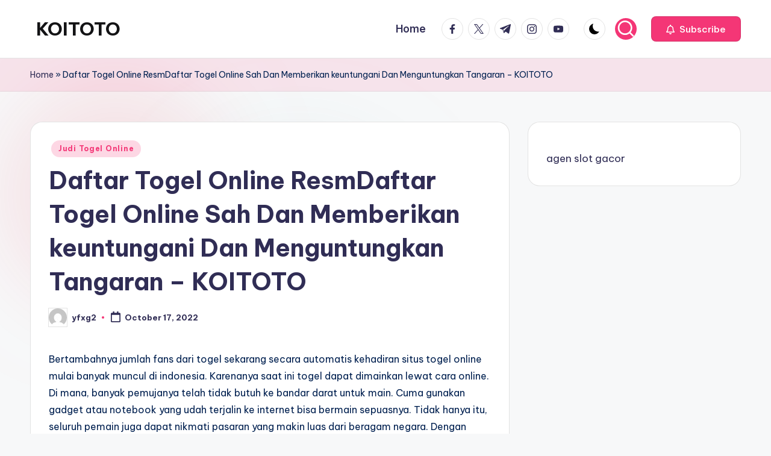

--- FILE ---
content_type: text/html; charset=UTF-8
request_url: https://hepworthwakefield.com/daftar-togel-online-resmdaftar-togel-online-sah-dan-memberikan-keuntungani-dan-menguntungkan-tangaran-koitoto/
body_size: 19034
content:

<!DOCTYPE html>
<html lang="en-US" itemscope itemtype="http://schema.org/WebPage" >
<head>
	<meta charset="UTF-8">
	<link rel="profile" href="https://gmpg.org/xfn/11">
	<meta name='robots' content='index, follow, max-image-preview:large, max-snippet:-1, max-video-preview:-1' />
<meta name="viewport" content="width=device-width, initial-scale=1">
	<!-- This site is optimized with the Yoast SEO plugin v26.8 - https://yoast.com/product/yoast-seo-wordpress/ -->
	<title>KOITOTO - Daftar Togel Online ResmDaftar Togel Online Sah Dan Memberikan keuntungani Dan Menguntungkan Tangaran - KOITOTO</title>
	<meta name="description" content="KOITOTO - Judi Baccarat Online, Judi Tembak Ikan, Judi Togel Online, Live Casino Online, Poker Online, Sabung Ayam Online, Slot Online." />
	<link rel="canonical" href="https://hepworthwakefield.com/daftar-togel-online-resmdaftar-togel-online-sah-dan-memberikan-keuntungani-dan-menguntungkan-tangaran-koitoto/" />
	<meta property="og:locale" content="en_US" />
	<meta property="og:type" content="article" />
	<meta property="og:title" content="KOITOTO - Daftar Togel Online ResmDaftar Togel Online Sah Dan Memberikan keuntungani Dan Menguntungkan Tangaran - KOITOTO" />
	<meta property="og:description" content="KOITOTO - Judi Baccarat Online, Judi Tembak Ikan, Judi Togel Online, Live Casino Online, Poker Online, Sabung Ayam Online, Slot Online." />
	<meta property="og:url" content="https://hepworthwakefield.com/daftar-togel-online-resmdaftar-togel-online-sah-dan-memberikan-keuntungani-dan-menguntungkan-tangaran-koitoto/" />
	<meta property="og:site_name" content="KOITOTO" />
	<meta property="article:published_time" content="2022-10-17T02:51:46+00:00" />
	<meta name="author" content="yfxg2" />
	<meta name="twitter:card" content="summary_large_image" />
	<meta name="twitter:label1" content="Written by" />
	<meta name="twitter:data1" content="yfxg2" />
	<meta name="twitter:label2" content="Est. reading time" />
	<meta name="twitter:data2" content="10 minutes" />
	<script type="application/ld+json" class="yoast-schema-graph">{"@context":"https://schema.org","@graph":[{"@type":"Article","@id":"https://hepworthwakefield.com/daftar-togel-online-resmdaftar-togel-online-sah-dan-memberikan-keuntungani-dan-menguntungkan-tangaran-koitoto/#article","isPartOf":{"@id":"https://hepworthwakefield.com/daftar-togel-online-resmdaftar-togel-online-sah-dan-memberikan-keuntungani-dan-menguntungkan-tangaran-koitoto/"},"author":{"name":"yfxg2","@id":"https://hepworthwakefield.com/#/schema/person/6e25ef84956d359c1cc0c194c6f0df7e"},"headline":"Daftar Togel Online ResmDaftar Togel Online Sah Dan Memberikan keuntungani Dan Menguntungkan Tangaran &#8211; KOITOTO","datePublished":"2022-10-17T02:51:46+00:00","mainEntityOfPage":{"@id":"https://hepworthwakefield.com/daftar-togel-online-resmdaftar-togel-online-sah-dan-memberikan-keuntungani-dan-menguntungkan-tangaran-koitoto/"},"wordCount":2060,"commentCount":0,"articleSection":["Judi Togel Online"],"inLanguage":"en-US"},{"@type":"WebPage","@id":"https://hepworthwakefield.com/daftar-togel-online-resmdaftar-togel-online-sah-dan-memberikan-keuntungani-dan-menguntungkan-tangaran-koitoto/","url":"https://hepworthwakefield.com/daftar-togel-online-resmdaftar-togel-online-sah-dan-memberikan-keuntungani-dan-menguntungkan-tangaran-koitoto/","name":"KOITOTO - Daftar Togel Online ResmDaftar Togel Online Sah Dan Memberikan keuntungani Dan Menguntungkan Tangaran - KOITOTO","isPartOf":{"@id":"https://hepworthwakefield.com/#website"},"datePublished":"2022-10-17T02:51:46+00:00","author":{"@id":"https://hepworthwakefield.com/#/schema/person/6e25ef84956d359c1cc0c194c6f0df7e"},"description":"KOITOTO - Judi Baccarat Online, Judi Tembak Ikan, Judi Togel Online, Live Casino Online, Poker Online, Sabung Ayam Online, Slot Online.","breadcrumb":{"@id":"https://hepworthwakefield.com/daftar-togel-online-resmdaftar-togel-online-sah-dan-memberikan-keuntungani-dan-menguntungkan-tangaran-koitoto/#breadcrumb"},"inLanguage":"en-US","potentialAction":[{"@type":"ReadAction","target":["https://hepworthwakefield.com/daftar-togel-online-resmdaftar-togel-online-sah-dan-memberikan-keuntungani-dan-menguntungkan-tangaran-koitoto/"]}]},{"@type":"BreadcrumbList","@id":"https://hepworthwakefield.com/daftar-togel-online-resmdaftar-togel-online-sah-dan-memberikan-keuntungani-dan-menguntungkan-tangaran-koitoto/#breadcrumb","itemListElement":[{"@type":"ListItem","position":1,"name":"Home","item":"https://hepworthwakefield.com/"},{"@type":"ListItem","position":2,"name":"Daftar Togel Online ResmDaftar Togel Online Sah Dan Memberikan keuntungani Dan Menguntungkan Tangaran &#8211; KOITOTO"}]},{"@type":"WebSite","@id":"https://hepworthwakefield.com/#website","url":"https://hepworthwakefield.com/","name":"KOITOTO","description":"Bandar Judi Togel Terpercaya","alternateName":"hepworthwakefield.com","potentialAction":[{"@type":"SearchAction","target":{"@type":"EntryPoint","urlTemplate":"https://hepworthwakefield.com/?s={search_term_string}"},"query-input":{"@type":"PropertyValueSpecification","valueRequired":true,"valueName":"search_term_string"}}],"inLanguage":"en-US"},{"@type":"Person","@id":"https://hepworthwakefield.com/#/schema/person/6e25ef84956d359c1cc0c194c6f0df7e","name":"yfxg2","image":{"@type":"ImageObject","inLanguage":"en-US","@id":"https://hepworthwakefield.com/#/schema/person/image/","url":"https://secure.gravatar.com/avatar/fa8d9da37d6204bd65f55ddb744d22ebd4c6a7b042f432ead017c7d163efc3a9?s=96&d=mm&r=g","contentUrl":"https://secure.gravatar.com/avatar/fa8d9da37d6204bd65f55ddb744d22ebd4c6a7b042f432ead017c7d163efc3a9?s=96&d=mm&r=g","caption":"yfxg2"},"sameAs":["https://hepworthwakefield.com"],"url":"https://hepworthwakefield.com/author/yfxg2/"}]}</script>
	<!-- / Yoast SEO plugin. -->


<link rel='dns-prefetch' href='//fonts.googleapis.com' />
<link rel="alternate" type="application/rss+xml" title="KOITOTO &raquo; Feed" href="https://hepworthwakefield.com/feed/" />
<link rel="alternate" title="oEmbed (JSON)" type="application/json+oembed" href="https://hepworthwakefield.com/wp-json/oembed/1.0/embed?url=https%3A%2F%2Fhepworthwakefield.com%2Fdaftar-togel-online-resmdaftar-togel-online-sah-dan-memberikan-keuntungani-dan-menguntungkan-tangaran-koitoto%2F" />
<link rel="alternate" title="oEmbed (XML)" type="text/xml+oembed" href="https://hepworthwakefield.com/wp-json/oembed/1.0/embed?url=https%3A%2F%2Fhepworthwakefield.com%2Fdaftar-togel-online-resmdaftar-togel-online-sah-dan-memberikan-keuntungani-dan-menguntungkan-tangaran-koitoto%2F&#038;format=xml" />
<style id='wp-img-auto-sizes-contain-inline-css'>
img:is([sizes=auto i],[sizes^="auto," i]){contain-intrinsic-size:3000px 1500px}
/*# sourceURL=wp-img-auto-sizes-contain-inline-css */
</style>
<style id='wp-emoji-styles-inline-css'>

	img.wp-smiley, img.emoji {
		display: inline !important;
		border: none !important;
		box-shadow: none !important;
		height: 1em !important;
		width: 1em !important;
		margin: 0 0.07em !important;
		vertical-align: -0.1em !important;
		background: none !important;
		padding: 0 !important;
	}
/*# sourceURL=wp-emoji-styles-inline-css */
</style>
<style id='wp-block-library-inline-css'>
:root{--wp-block-synced-color:#7a00df;--wp-block-synced-color--rgb:122,0,223;--wp-bound-block-color:var(--wp-block-synced-color);--wp-editor-canvas-background:#ddd;--wp-admin-theme-color:#007cba;--wp-admin-theme-color--rgb:0,124,186;--wp-admin-theme-color-darker-10:#006ba1;--wp-admin-theme-color-darker-10--rgb:0,107,160.5;--wp-admin-theme-color-darker-20:#005a87;--wp-admin-theme-color-darker-20--rgb:0,90,135;--wp-admin-border-width-focus:2px}@media (min-resolution:192dpi){:root{--wp-admin-border-width-focus:1.5px}}.wp-element-button{cursor:pointer}:root .has-very-light-gray-background-color{background-color:#eee}:root .has-very-dark-gray-background-color{background-color:#313131}:root .has-very-light-gray-color{color:#eee}:root .has-very-dark-gray-color{color:#313131}:root .has-vivid-green-cyan-to-vivid-cyan-blue-gradient-background{background:linear-gradient(135deg,#00d084,#0693e3)}:root .has-purple-crush-gradient-background{background:linear-gradient(135deg,#34e2e4,#4721fb 50%,#ab1dfe)}:root .has-hazy-dawn-gradient-background{background:linear-gradient(135deg,#faaca8,#dad0ec)}:root .has-subdued-olive-gradient-background{background:linear-gradient(135deg,#fafae1,#67a671)}:root .has-atomic-cream-gradient-background{background:linear-gradient(135deg,#fdd79a,#004a59)}:root .has-nightshade-gradient-background{background:linear-gradient(135deg,#330968,#31cdcf)}:root .has-midnight-gradient-background{background:linear-gradient(135deg,#020381,#2874fc)}:root{--wp--preset--font-size--normal:16px;--wp--preset--font-size--huge:42px}.has-regular-font-size{font-size:1em}.has-larger-font-size{font-size:2.625em}.has-normal-font-size{font-size:var(--wp--preset--font-size--normal)}.has-huge-font-size{font-size:var(--wp--preset--font-size--huge)}.has-text-align-center{text-align:center}.has-text-align-left{text-align:left}.has-text-align-right{text-align:right}.has-fit-text{white-space:nowrap!important}#end-resizable-editor-section{display:none}.aligncenter{clear:both}.items-justified-left{justify-content:flex-start}.items-justified-center{justify-content:center}.items-justified-right{justify-content:flex-end}.items-justified-space-between{justify-content:space-between}.screen-reader-text{border:0;clip-path:inset(50%);height:1px;margin:-1px;overflow:hidden;padding:0;position:absolute;width:1px;word-wrap:normal!important}.screen-reader-text:focus{background-color:#ddd;clip-path:none;color:#444;display:block;font-size:1em;height:auto;left:5px;line-height:normal;padding:15px 23px 14px;text-decoration:none;top:5px;width:auto;z-index:100000}html :where(.has-border-color){border-style:solid}html :where([style*=border-top-color]){border-top-style:solid}html :where([style*=border-right-color]){border-right-style:solid}html :where([style*=border-bottom-color]){border-bottom-style:solid}html :where([style*=border-left-color]){border-left-style:solid}html :where([style*=border-width]){border-style:solid}html :where([style*=border-top-width]){border-top-style:solid}html :where([style*=border-right-width]){border-right-style:solid}html :where([style*=border-bottom-width]){border-bottom-style:solid}html :where([style*=border-left-width]){border-left-style:solid}html :where(img[class*=wp-image-]){height:auto;max-width:100%}:where(figure){margin:0 0 1em}html :where(.is-position-sticky){--wp-admin--admin-bar--position-offset:var(--wp-admin--admin-bar--height,0px)}@media screen and (max-width:600px){html :where(.is-position-sticky){--wp-admin--admin-bar--position-offset:0px}}

/*# sourceURL=wp-block-library-inline-css */
</style><style id='wp-block-paragraph-inline-css'>
.is-small-text{font-size:.875em}.is-regular-text{font-size:1em}.is-large-text{font-size:2.25em}.is-larger-text{font-size:3em}.has-drop-cap:not(:focus):first-letter{float:left;font-size:8.4em;font-style:normal;font-weight:100;line-height:.68;margin:.05em .1em 0 0;text-transform:uppercase}body.rtl .has-drop-cap:not(:focus):first-letter{float:none;margin-left:.1em}p.has-drop-cap.has-background{overflow:hidden}:root :where(p.has-background){padding:1.25em 2.375em}:where(p.has-text-color:not(.has-link-color)) a{color:inherit}p.has-text-align-left[style*="writing-mode:vertical-lr"],p.has-text-align-right[style*="writing-mode:vertical-rl"]{rotate:180deg}
/*# sourceURL=https://hepworthwakefield.com/wp-includes/blocks/paragraph/style.min.css */
</style>
<style id='global-styles-inline-css'>
:root{--wp--preset--aspect-ratio--square: 1;--wp--preset--aspect-ratio--4-3: 4/3;--wp--preset--aspect-ratio--3-4: 3/4;--wp--preset--aspect-ratio--3-2: 3/2;--wp--preset--aspect-ratio--2-3: 2/3;--wp--preset--aspect-ratio--16-9: 16/9;--wp--preset--aspect-ratio--9-16: 9/16;--wp--preset--color--black: #000000;--wp--preset--color--cyan-bluish-gray: #abb8c3;--wp--preset--color--white: #ffffff;--wp--preset--color--pale-pink: #f78da7;--wp--preset--color--vivid-red: #cf2e2e;--wp--preset--color--luminous-vivid-orange: #ff6900;--wp--preset--color--luminous-vivid-amber: #fcb900;--wp--preset--color--light-green-cyan: #7bdcb5;--wp--preset--color--vivid-green-cyan: #00d084;--wp--preset--color--pale-cyan-blue: #8ed1fc;--wp--preset--color--vivid-cyan-blue: #0693e3;--wp--preset--color--vivid-purple: #9b51e0;--wp--preset--gradient--vivid-cyan-blue-to-vivid-purple: linear-gradient(135deg,rgb(6,147,227) 0%,rgb(155,81,224) 100%);--wp--preset--gradient--light-green-cyan-to-vivid-green-cyan: linear-gradient(135deg,rgb(122,220,180) 0%,rgb(0,208,130) 100%);--wp--preset--gradient--luminous-vivid-amber-to-luminous-vivid-orange: linear-gradient(135deg,rgb(252,185,0) 0%,rgb(255,105,0) 100%);--wp--preset--gradient--luminous-vivid-orange-to-vivid-red: linear-gradient(135deg,rgb(255,105,0) 0%,rgb(207,46,46) 100%);--wp--preset--gradient--very-light-gray-to-cyan-bluish-gray: linear-gradient(135deg,rgb(238,238,238) 0%,rgb(169,184,195) 100%);--wp--preset--gradient--cool-to-warm-spectrum: linear-gradient(135deg,rgb(74,234,220) 0%,rgb(151,120,209) 20%,rgb(207,42,186) 40%,rgb(238,44,130) 60%,rgb(251,105,98) 80%,rgb(254,248,76) 100%);--wp--preset--gradient--blush-light-purple: linear-gradient(135deg,rgb(255,206,236) 0%,rgb(152,150,240) 100%);--wp--preset--gradient--blush-bordeaux: linear-gradient(135deg,rgb(254,205,165) 0%,rgb(254,45,45) 50%,rgb(107,0,62) 100%);--wp--preset--gradient--luminous-dusk: linear-gradient(135deg,rgb(255,203,112) 0%,rgb(199,81,192) 50%,rgb(65,88,208) 100%);--wp--preset--gradient--pale-ocean: linear-gradient(135deg,rgb(255,245,203) 0%,rgb(182,227,212) 50%,rgb(51,167,181) 100%);--wp--preset--gradient--electric-grass: linear-gradient(135deg,rgb(202,248,128) 0%,rgb(113,206,126) 100%);--wp--preset--gradient--midnight: linear-gradient(135deg,rgb(2,3,129) 0%,rgb(40,116,252) 100%);--wp--preset--font-size--small: 13px;--wp--preset--font-size--medium: 20px;--wp--preset--font-size--large: 36px;--wp--preset--font-size--x-large: 42px;--wp--preset--spacing--20: 0.44rem;--wp--preset--spacing--30: 0.67rem;--wp--preset--spacing--40: 1rem;--wp--preset--spacing--50: 1.5rem;--wp--preset--spacing--60: 2.25rem;--wp--preset--spacing--70: 3.38rem;--wp--preset--spacing--80: 5.06rem;--wp--preset--shadow--natural: 6px 6px 9px rgba(0, 0, 0, 0.2);--wp--preset--shadow--deep: 12px 12px 50px rgba(0, 0, 0, 0.4);--wp--preset--shadow--sharp: 6px 6px 0px rgba(0, 0, 0, 0.2);--wp--preset--shadow--outlined: 6px 6px 0px -3px rgb(255, 255, 255), 6px 6px rgb(0, 0, 0);--wp--preset--shadow--crisp: 6px 6px 0px rgb(0, 0, 0);}:where(.is-layout-flex){gap: 0.5em;}:where(.is-layout-grid){gap: 0.5em;}body .is-layout-flex{display: flex;}.is-layout-flex{flex-wrap: wrap;align-items: center;}.is-layout-flex > :is(*, div){margin: 0;}body .is-layout-grid{display: grid;}.is-layout-grid > :is(*, div){margin: 0;}:where(.wp-block-columns.is-layout-flex){gap: 2em;}:where(.wp-block-columns.is-layout-grid){gap: 2em;}:where(.wp-block-post-template.is-layout-flex){gap: 1.25em;}:where(.wp-block-post-template.is-layout-grid){gap: 1.25em;}.has-black-color{color: var(--wp--preset--color--black) !important;}.has-cyan-bluish-gray-color{color: var(--wp--preset--color--cyan-bluish-gray) !important;}.has-white-color{color: var(--wp--preset--color--white) !important;}.has-pale-pink-color{color: var(--wp--preset--color--pale-pink) !important;}.has-vivid-red-color{color: var(--wp--preset--color--vivid-red) !important;}.has-luminous-vivid-orange-color{color: var(--wp--preset--color--luminous-vivid-orange) !important;}.has-luminous-vivid-amber-color{color: var(--wp--preset--color--luminous-vivid-amber) !important;}.has-light-green-cyan-color{color: var(--wp--preset--color--light-green-cyan) !important;}.has-vivid-green-cyan-color{color: var(--wp--preset--color--vivid-green-cyan) !important;}.has-pale-cyan-blue-color{color: var(--wp--preset--color--pale-cyan-blue) !important;}.has-vivid-cyan-blue-color{color: var(--wp--preset--color--vivid-cyan-blue) !important;}.has-vivid-purple-color{color: var(--wp--preset--color--vivid-purple) !important;}.has-black-background-color{background-color: var(--wp--preset--color--black) !important;}.has-cyan-bluish-gray-background-color{background-color: var(--wp--preset--color--cyan-bluish-gray) !important;}.has-white-background-color{background-color: var(--wp--preset--color--white) !important;}.has-pale-pink-background-color{background-color: var(--wp--preset--color--pale-pink) !important;}.has-vivid-red-background-color{background-color: var(--wp--preset--color--vivid-red) !important;}.has-luminous-vivid-orange-background-color{background-color: var(--wp--preset--color--luminous-vivid-orange) !important;}.has-luminous-vivid-amber-background-color{background-color: var(--wp--preset--color--luminous-vivid-amber) !important;}.has-light-green-cyan-background-color{background-color: var(--wp--preset--color--light-green-cyan) !important;}.has-vivid-green-cyan-background-color{background-color: var(--wp--preset--color--vivid-green-cyan) !important;}.has-pale-cyan-blue-background-color{background-color: var(--wp--preset--color--pale-cyan-blue) !important;}.has-vivid-cyan-blue-background-color{background-color: var(--wp--preset--color--vivid-cyan-blue) !important;}.has-vivid-purple-background-color{background-color: var(--wp--preset--color--vivid-purple) !important;}.has-black-border-color{border-color: var(--wp--preset--color--black) !important;}.has-cyan-bluish-gray-border-color{border-color: var(--wp--preset--color--cyan-bluish-gray) !important;}.has-white-border-color{border-color: var(--wp--preset--color--white) !important;}.has-pale-pink-border-color{border-color: var(--wp--preset--color--pale-pink) !important;}.has-vivid-red-border-color{border-color: var(--wp--preset--color--vivid-red) !important;}.has-luminous-vivid-orange-border-color{border-color: var(--wp--preset--color--luminous-vivid-orange) !important;}.has-luminous-vivid-amber-border-color{border-color: var(--wp--preset--color--luminous-vivid-amber) !important;}.has-light-green-cyan-border-color{border-color: var(--wp--preset--color--light-green-cyan) !important;}.has-vivid-green-cyan-border-color{border-color: var(--wp--preset--color--vivid-green-cyan) !important;}.has-pale-cyan-blue-border-color{border-color: var(--wp--preset--color--pale-cyan-blue) !important;}.has-vivid-cyan-blue-border-color{border-color: var(--wp--preset--color--vivid-cyan-blue) !important;}.has-vivid-purple-border-color{border-color: var(--wp--preset--color--vivid-purple) !important;}.has-vivid-cyan-blue-to-vivid-purple-gradient-background{background: var(--wp--preset--gradient--vivid-cyan-blue-to-vivid-purple) !important;}.has-light-green-cyan-to-vivid-green-cyan-gradient-background{background: var(--wp--preset--gradient--light-green-cyan-to-vivid-green-cyan) !important;}.has-luminous-vivid-amber-to-luminous-vivid-orange-gradient-background{background: var(--wp--preset--gradient--luminous-vivid-amber-to-luminous-vivid-orange) !important;}.has-luminous-vivid-orange-to-vivid-red-gradient-background{background: var(--wp--preset--gradient--luminous-vivid-orange-to-vivid-red) !important;}.has-very-light-gray-to-cyan-bluish-gray-gradient-background{background: var(--wp--preset--gradient--very-light-gray-to-cyan-bluish-gray) !important;}.has-cool-to-warm-spectrum-gradient-background{background: var(--wp--preset--gradient--cool-to-warm-spectrum) !important;}.has-blush-light-purple-gradient-background{background: var(--wp--preset--gradient--blush-light-purple) !important;}.has-blush-bordeaux-gradient-background{background: var(--wp--preset--gradient--blush-bordeaux) !important;}.has-luminous-dusk-gradient-background{background: var(--wp--preset--gradient--luminous-dusk) !important;}.has-pale-ocean-gradient-background{background: var(--wp--preset--gradient--pale-ocean) !important;}.has-electric-grass-gradient-background{background: var(--wp--preset--gradient--electric-grass) !important;}.has-midnight-gradient-background{background: var(--wp--preset--gradient--midnight) !important;}.has-small-font-size{font-size: var(--wp--preset--font-size--small) !important;}.has-medium-font-size{font-size: var(--wp--preset--font-size--medium) !important;}.has-large-font-size{font-size: var(--wp--preset--font-size--large) !important;}.has-x-large-font-size{font-size: var(--wp--preset--font-size--x-large) !important;}
/*# sourceURL=global-styles-inline-css */
</style>

<style id='classic-theme-styles-inline-css'>
/*! This file is auto-generated */
.wp-block-button__link{color:#fff;background-color:#32373c;border-radius:9999px;box-shadow:none;text-decoration:none;padding:calc(.667em + 2px) calc(1.333em + 2px);font-size:1.125em}.wp-block-file__button{background:#32373c;color:#fff;text-decoration:none}
/*# sourceURL=/wp-includes/css/classic-themes.min.css */
</style>
<link rel='stylesheet' id='dashicons-css' href='https://hepworthwakefield.com/wp-includes/css/dashicons.min.css?ver=6.9' media='all' />
<link rel='stylesheet' id='admin-bar-css' href='https://hepworthwakefield.com/wp-includes/css/admin-bar.min.css?ver=6.9' media='all' />
<style id='admin-bar-inline-css'>

    /* Hide CanvasJS credits for P404 charts specifically */
    #p404RedirectChart .canvasjs-chart-credit {
        display: none !important;
    }
    
    #p404RedirectChart canvas {
        border-radius: 6px;
    }

    .p404-redirect-adminbar-weekly-title {
        font-weight: bold;
        font-size: 14px;
        color: #fff;
        margin-bottom: 6px;
    }

    #wpadminbar #wp-admin-bar-p404_free_top_button .ab-icon:before {
        content: "\f103";
        color: #dc3545;
        top: 3px;
    }
    
    #wp-admin-bar-p404_free_top_button .ab-item {
        min-width: 80px !important;
        padding: 0px !important;
    }
    
    /* Ensure proper positioning and z-index for P404 dropdown */
    .p404-redirect-adminbar-dropdown-wrap { 
        min-width: 0; 
        padding: 0;
        position: static !important;
    }
    
    #wpadminbar #wp-admin-bar-p404_free_top_button_dropdown {
        position: static !important;
    }
    
    #wpadminbar #wp-admin-bar-p404_free_top_button_dropdown .ab-item {
        padding: 0 !important;
        margin: 0 !important;
    }
    
    .p404-redirect-dropdown-container {
        min-width: 340px;
        padding: 18px 18px 12px 18px;
        background: #23282d !important;
        color: #fff;
        border-radius: 12px;
        box-shadow: 0 8px 32px rgba(0,0,0,0.25);
        margin-top: 10px;
        position: relative !important;
        z-index: 999999 !important;
        display: block !important;
        border: 1px solid #444;
    }
    
    /* Ensure P404 dropdown appears on hover */
    #wpadminbar #wp-admin-bar-p404_free_top_button .p404-redirect-dropdown-container { 
        display: none !important;
    }
    
    #wpadminbar #wp-admin-bar-p404_free_top_button:hover .p404-redirect-dropdown-container { 
        display: block !important;
    }
    
    #wpadminbar #wp-admin-bar-p404_free_top_button:hover #wp-admin-bar-p404_free_top_button_dropdown .p404-redirect-dropdown-container {
        display: block !important;
    }
    
    .p404-redirect-card {
        background: #2c3338;
        border-radius: 8px;
        padding: 18px 18px 12px 18px;
        box-shadow: 0 2px 8px rgba(0,0,0,0.07);
        display: flex;
        flex-direction: column;
        align-items: flex-start;
        border: 1px solid #444;
    }
    
    .p404-redirect-btn {
        display: inline-block;
        background: #dc3545;
        color: #fff !important;
        font-weight: bold;
        padding: 5px 22px;
        border-radius: 8px;
        text-decoration: none;
        font-size: 17px;
        transition: background 0.2s, box-shadow 0.2s;
        margin-top: 8px;
        box-shadow: 0 2px 8px rgba(220,53,69,0.15);
        text-align: center;
        line-height: 1.6;
    }
    
    .p404-redirect-btn:hover {
        background: #c82333;
        color: #fff !important;
        box-shadow: 0 4px 16px rgba(220,53,69,0.25);
    }
    
    /* Prevent conflicts with other admin bar dropdowns */
    #wpadminbar .ab-top-menu > li:hover > .ab-item,
    #wpadminbar .ab-top-menu > li.hover > .ab-item {
        z-index: auto;
    }
    
    #wpadminbar #wp-admin-bar-p404_free_top_button:hover > .ab-item {
        z-index: 999998 !important;
    }
    
/*# sourceURL=admin-bar-inline-css */
</style>
<link rel='stylesheet' id='swiper-css' href='https://hepworthwakefield.com/wp-content/themes/bloghash/assets/css/swiper-bundle.min.css?ver=6.9' media='all' />
<link rel='stylesheet' id='FontAwesome-css' href='https://hepworthwakefield.com/wp-content/themes/bloghash/assets/css/all.min.css?ver=5.15.4' media='all' />
<link rel='stylesheet' id='bloghash-styles-css' href='https://hepworthwakefield.com/wp-content/themes/bloghash/assets/css/style.min.css?ver=1.0.27' media='all' />
<link rel='stylesheet' id='bloghash-google-fonts-css' href='//fonts.googleapis.com/css?family=Inter+Tight%3A600%7CBe+Vietnam+Pro%3A400%2C700%2C500%7CPlayfair+Display%3A400%2C400i&#038;display=swap&#038;subsets=latin&#038;ver=1.0.27' media='' />
<link rel='stylesheet' id='bloghash-dynamic-styles-css' href='https://hepworthwakefield.com/wp-content/uploads/bloghash/dynamic-styles.css?ver=1769019740' media='all' />
<script src="https://hepworthwakefield.com/wp-includes/js/jquery/jquery.min.js?ver=3.7.1" id="jquery-core-js"></script>
<script src="https://hepworthwakefield.com/wp-includes/js/jquery/jquery-migrate.min.js?ver=3.4.1" id="jquery-migrate-js"></script>
<link rel="https://api.w.org/" href="https://hepworthwakefield.com/wp-json/" /><link rel="alternate" title="JSON" type="application/json" href="https://hepworthwakefield.com/wp-json/wp/v2/posts/8068" /><link rel="EditURI" type="application/rsd+xml" title="RSD" href="https://hepworthwakefield.com/xmlrpc.php?rsd" />
<meta name="generator" content="WordPress 6.9" />
<link rel='shortlink' href='https://hepworthwakefield.com/?p=8068' />
<meta name="theme-color" content="#F43676"></head>

<body class="wp-singular post-template-default single single-post postid-8068 single-format-standard wp-embed-responsive wp-theme-bloghash bloghash-topbar__separators-regular bloghash-layout__fw-contained bloghash-layout__boxed-separated bloghash-layout-shadow bloghash-header-layout-1 bloghash-menu-animation-underline bloghash-header__separators-none bloghash-single-title-in-content bloghash-page-title-align-left bloghash-has-sidebar bloghash-sticky-sidebar bloghash-sidebar-style-2 bloghash-sidebar-position__right-sidebar entry-media-hover-style-1 bloghash-copyright-layout-1 is-section-heading-init-s1 is-footer-heading-init-s0 bloghash-input-supported bloghash-blog-image-wrap validate-comment-form bloghash-menu-accessibility">


<div id="page" class="hfeed site">
	<a class="skip-link screen-reader-text" href="#main">Skip to content</a>

	
	
	<header id="masthead" class="site-header" role="banner" itemtype="https://schema.org/WPHeader" itemscope="itemscope">
		<div id="bloghash-header" >
		<div id="bloghash-header-inner">
		
<div class="bloghash-container bloghash-header-container">

	
<div class="bloghash-logo bloghash-header-element" itemtype="https://schema.org/Organization" itemscope="itemscope">
	<div class="logo-inner"><span class="site-title" itemprop="name">
					<a href="https://hepworthwakefield.com/" rel="home" itemprop="url">
						KOITOTO
					</a>
				</span><p class="site-description screen-reader-text" itemprop="description">
						Bandar Judi Togel Terpercaya
					</p></div></div><!-- END .bloghash-logo -->

	<span class="bloghash-header-element bloghash-mobile-nav">
				<button class="bloghash-hamburger hamburger--spin bloghash-hamburger-bloghash-primary-nav" aria-label="Menu" aria-controls="bloghash-primary-nav" type="button">

			
			<span class="hamburger-box">
				<span class="hamburger-inner"></span>
			</span>

		</button>
			</span>

	
<nav class="site-navigation main-navigation bloghash-primary-nav bloghash-nav bloghash-header-element" role="navigation" itemtype="https://schema.org/SiteNavigationElement" itemscope="itemscope" aria-label="Site Navigation">

<ul class="bloghash-primary-nav"><li ><a href="https://hepworthwakefield.com/"><span>Home</span></a></li></ul></nav><!-- END .bloghash-nav -->
<div class="bloghash-header-widgets bloghash-header-element bloghash-widget-location-right"><div class="bloghash-header-widget__socials bloghash-header-widget bloghash-hide-mobile-tablet"><div class="bloghash-widget-wrapper"><nav class="bloghash-social-nav rounded-border bloghash-standard">
			<ul id="menu-social-menu-default" class="bloghash-socials-menu">
				<li class="menu-item">
					<a href="https://www.facebook.com/">
						<span class="screen-reader-text">facebook.com</span>
						<span class="facebook">
						<svg class="bloghash-icon" aria-hidden="true" xmlns="http://www.w3.org/2000/svg" width="32" height="32" viewBox="0 0 32 32"><path d="M18.518 32.438V17.799h4.88l.751-5.693h-5.631V8.477c0-1.627.438-2.753 2.815-2.753h3.003V.657c-.5-.125-2.315-.25-4.379-.25-4.379 0-7.32 2.628-7.32 7.507v4.192H7.695v5.693h4.942v14.639z" /></svg>
						<svg class="bloghash-icon bottom-icon" aria-hidden="true" xmlns="http://www.w3.org/2000/svg" width="32" height="32" viewBox="0 0 32 32"><path d="M18.518 32.438V17.799h4.88l.751-5.693h-5.631V8.477c0-1.627.438-2.753 2.815-2.753h3.003V.657c-.5-.125-2.315-.25-4.379-.25-4.379 0-7.32 2.628-7.32 7.507v4.192H7.695v5.693h4.942v14.639z" /></svg>
						</span>
					</a>
				</li>
				<li class="menu-item">
					<a href="https://twitter.com/">
					<span class="screen-reader-text">twitter.com</span>
						<span class="twitter">
						<svg class="bloghash-icon" aria-hidden="true" xmlns="http://www.w3.org/2000/svg" width="32" height="32" viewBox="0 0 24 24"><path d="M14.258 10.152 23.176 0h-2.113l-7.747 8.813L7.133 0H0l9.352 13.328L0 23.973h2.113l8.176-9.309 6.531 9.309h7.133zm-2.895 3.293-.949-1.328L2.875 1.56h3.246l6.086 8.523.945 1.328 7.91 11.078h-3.246zm0 0" /></svg>
						<svg class="bloghash-icon bottom-icon" aria-hidden="true" xmlns="http://www.w3.org/2000/svg" width="32" height="32" viewBox="0 0 24 24"><path d="M14.258 10.152 23.176 0h-2.113l-7.747 8.813L7.133 0H0l9.352 13.328L0 23.973h2.113l8.176-9.309 6.531 9.309h7.133zm-2.895 3.293-.949-1.328L2.875 1.56h3.246l6.086 8.523.945 1.328 7.91 11.078h-3.246zm0 0" /></svg>
						</span>
					</a>
				</li>
				<li class="menu-item">
					<a href="https://t.me/">
						<span class="screen-reader-text">t.me</span>
						<span class="telegram">
						<svg class="bloghash-icon" aria-hidden="true" xmlns="http://www.w3.org/2000/svg" width="32" height="27" viewBox="0 0 32 27"><path fill-rule="evenodd" d="M24.512 26.372c.43.304.983.38 1.476.193.494-.188.857-.609.966-1.12C28.113 20 30.924 6.217 31.978 1.264a1.041 1.041 0 0 0-.347-1.01c-.293-.25-.7-.322-1.063-.187C24.979 2.136 7.762 8.596.724 11.2a1.102 1.102 0 0 0-.722 1.065c.016.472.333.882.79 1.019 3.156.944 7.299 2.257 7.299 2.257s1.936 5.847 2.945 8.82c.127.374.419.667.804.768.384.1.795-.005 1.082-.276l4.128-3.897s4.762 3.492 7.463 5.416Zm-14.68-11.57 2.24 7.385.497-4.676 13.58-12.248a.37.37 0 0 0 .043-.503.379.379 0 0 0-.5-.085L9.831 14.803Z" /></svg>
						<svg class="bloghash-icon bottom-icon" aria-hidden="true" xmlns="http://www.w3.org/2000/svg" width="32" height="27" viewBox="0 0 32 27"><path fill-rule="evenodd" d="M24.512 26.372c.43.304.983.38 1.476.193.494-.188.857-.609.966-1.12C28.113 20 30.924 6.217 31.978 1.264a1.041 1.041 0 0 0-.347-1.01c-.293-.25-.7-.322-1.063-.187C24.979 2.136 7.762 8.596.724 11.2a1.102 1.102 0 0 0-.722 1.065c.016.472.333.882.79 1.019 3.156.944 7.299 2.257 7.299 2.257s1.936 5.847 2.945 8.82c.127.374.419.667.804.768.384.1.795-.005 1.082-.276l4.128-3.897s4.762 3.492 7.463 5.416Zm-14.68-11.57 2.24 7.385.497-4.676 13.58-12.248a.37.37 0 0 0 .043-.503.379.379 0 0 0-.5-.085L9.831 14.803Z" /></svg>
						</span>
					</a>
				</li>
				<li class="menu-item">
					<a href="https://www.instagram.com/">
						<span class="screen-reader-text">instagram.com</span>
						<span class="instagram">
						<svg class="bloghash-icon" aria-hidden="true" xmlns="http://www.w3.org/2000/svg" width="32" height="32" viewBox="0 0 32 32"><path d="M16.016 3.284c4.317 0 4.755.063 6.444.125 1.627.063 2.44.313 3.003.5.751.313 1.314.688 1.814 1.189.563.563.938 1.126 1.189 1.814.25.626.5 1.439.563 3.003.063 1.752.125 2.19.125 6.506s-.063 4.755-.125 6.444c-.063 1.627-.313 2.44-.5 3.003-.313.751-.688 1.314-1.189 1.814-.563.563-1.126.938-1.814 1.189-.626.25-1.439.5-3.003.563-1.752.063-2.19.125-6.506.125s-4.755-.063-6.444-.125c-1.627-.063-2.44-.313-3.003-.5-.751-.313-1.314-.688-1.814-1.189-.563-.563-.938-1.126-1.189-1.814-.25-.626-.5-1.439-.563-3.003-.063-1.752-.125-2.19-.125-6.506s.063-4.755.125-6.444c.063-1.627.313-2.44.5-3.003.313-.751.688-1.314 1.189-1.814.563-.563 1.126-.938 1.814-1.189.626-.25 1.439-.5 3.003-.563 1.752-.063 2.19-.125 6.506-.125m0-2.877c-4.379 0-4.88.063-6.569.125-1.752.063-2.94.313-3.879.688-1.064.438-2.002 1.001-2.878 1.877S1.251 4.911.813 5.975C.438 6.976.187 8.102.125 9.854.062 11.543 0 12.044 0 16.423s.063 4.88.125 6.569c.063 1.752.313 2.94.688 3.879.438 1.064 1.001 2.002 1.877 2.878s1.814 1.439 2.878 1.877c1.001.375 2.127.626 3.879.688 1.689.063 2.19.125 6.569.125s4.88-.063 6.569-.125c1.752-.063 2.94-.313 3.879-.688 1.064-.438 2.002-1.001 2.878-1.877s1.439-1.814 1.877-2.878c.375-1.001.626-2.127.688-3.879.063-1.689.125-2.19.125-6.569s-.063-4.88-.125-6.569c-.063-1.752-.313-2.94-.688-3.879-.438-1.064-1.001-2.002-1.877-2.878s-1.814-1.439-2.878-1.877C25.463.845 24.337.594 22.585.532c-1.689-.063-2.19-.125-6.569-.125zm0 7.757c-4.567 0-8.258 3.691-8.258 8.258s3.691 8.258 8.258 8.258c4.567 0 8.258-3.691 8.258-8.258s-3.691-8.258-8.258-8.258zm0 13.639c-2.94 0-5.38-2.44-5.38-5.38s2.44-5.38 5.38-5.38 5.38 2.44 5.38 5.38-2.44 5.38-5.38 5.38zM26.463 7.851c0 1.064-.813 1.939-1.877 1.939s-1.939-.876-1.939-1.939c0-1.064.876-1.877 1.939-1.877s1.877.813 1.877 1.877z" /></svg>
						<svg class="bloghash-icon bottom-icon" aria-hidden="true" xmlns="http://www.w3.org/2000/svg" width="32" height="32" viewBox="0 0 32 32"><path d="M16.016 3.284c4.317 0 4.755.063 6.444.125 1.627.063 2.44.313 3.003.5.751.313 1.314.688 1.814 1.189.563.563.938 1.126 1.189 1.814.25.626.5 1.439.563 3.003.063 1.752.125 2.19.125 6.506s-.063 4.755-.125 6.444c-.063 1.627-.313 2.44-.5 3.003-.313.751-.688 1.314-1.189 1.814-.563.563-1.126.938-1.814 1.189-.626.25-1.439.5-3.003.563-1.752.063-2.19.125-6.506.125s-4.755-.063-6.444-.125c-1.627-.063-2.44-.313-3.003-.5-.751-.313-1.314-.688-1.814-1.189-.563-.563-.938-1.126-1.189-1.814-.25-.626-.5-1.439-.563-3.003-.063-1.752-.125-2.19-.125-6.506s.063-4.755.125-6.444c.063-1.627.313-2.44.5-3.003.313-.751.688-1.314 1.189-1.814.563-.563 1.126-.938 1.814-1.189.626-.25 1.439-.5 3.003-.563 1.752-.063 2.19-.125 6.506-.125m0-2.877c-4.379 0-4.88.063-6.569.125-1.752.063-2.94.313-3.879.688-1.064.438-2.002 1.001-2.878 1.877S1.251 4.911.813 5.975C.438 6.976.187 8.102.125 9.854.062 11.543 0 12.044 0 16.423s.063 4.88.125 6.569c.063 1.752.313 2.94.688 3.879.438 1.064 1.001 2.002 1.877 2.878s1.814 1.439 2.878 1.877c1.001.375 2.127.626 3.879.688 1.689.063 2.19.125 6.569.125s4.88-.063 6.569-.125c1.752-.063 2.94-.313 3.879-.688 1.064-.438 2.002-1.001 2.878-1.877s1.439-1.814 1.877-2.878c.375-1.001.626-2.127.688-3.879.063-1.689.125-2.19.125-6.569s-.063-4.88-.125-6.569c-.063-1.752-.313-2.94-.688-3.879-.438-1.064-1.001-2.002-1.877-2.878s-1.814-1.439-2.878-1.877C25.463.845 24.337.594 22.585.532c-1.689-.063-2.19-.125-6.569-.125zm0 7.757c-4.567 0-8.258 3.691-8.258 8.258s3.691 8.258 8.258 8.258c4.567 0 8.258-3.691 8.258-8.258s-3.691-8.258-8.258-8.258zm0 13.639c-2.94 0-5.38-2.44-5.38-5.38s2.44-5.38 5.38-5.38 5.38 2.44 5.38 5.38-2.44 5.38-5.38 5.38zM26.463 7.851c0 1.064-.813 1.939-1.877 1.939s-1.939-.876-1.939-1.939c0-1.064.876-1.877 1.939-1.877s1.877.813 1.877 1.877z" /></svg>
						</span>
					</a>
				</li>
				<li class="menu-item">
					<a href="https://youtube.com/">
						<span class="screen-reader-text">youtube.com</span>
						<span class="youtube">
						<svg class="bloghash-icon" aria-hidden="true" xmlns="http://www.w3.org/2000/svg" width="32" height="32" viewBox="0 0 32 32"><path d="M31.718 10.041s-.313-2.252-1.251-3.191c-1.251-1.314-2.628-1.314-3.253-1.376-4.442-.313-11.198-.313-11.198-.313s-6.757 0-11.198.313c-.626.063-2.002.063-3.253 1.376-.938.938-1.251 3.191-1.251 3.191s-.313 2.565-.313 5.13v2.44c0 2.628.313 5.193.313 5.193s.313 2.19 1.251 3.191c1.251 1.251 2.878 1.251 3.566 1.376 2.565.25 10.886.313 10.886.313s6.757 0 11.198-.313c.626-.063 2.002-.125 3.253-1.376.938-1.001 1.251-3.191 1.251-3.191s.313-2.565.313-5.193v-2.44c0-2.565-.313-5.13-.313-5.13zm-11.386 6.632l-7.57 3.941v-9.009l8.633 4.504z" /></svg>
						<svg class="bloghash-icon bottom-icon" aria-hidden="true" xmlns="http://www.w3.org/2000/svg" width="32" height="32" viewBox="0 0 32 32"><path d="M31.718 10.041s-.313-2.252-1.251-3.191c-1.251-1.314-2.628-1.314-3.253-1.376-4.442-.313-11.198-.313-11.198-.313s-6.757 0-11.198.313c-.626.063-2.002.063-3.253 1.376-.938.938-1.251 3.191-1.251 3.191s-.313 2.565-.313 5.13v2.44c0 2.628.313 5.193.313 5.193s.313 2.19 1.251 3.191c1.251 1.251 2.878 1.251 3.566 1.376 2.565.25 10.886.313 10.886.313s6.757 0 11.198-.313c.626-.063 2.002-.125 3.253-1.376.938-1.001 1.251-3.191 1.251-3.191s.313-2.565.313-5.193v-2.44c0-2.565-.313-5.13-.313-5.13zm-11.386 6.632l-7.57 3.941v-9.009l8.633 4.504z" /></svg>
						</span>
					</a>
				</li>
			</ul>
			</nav></div></div><!-- END .bloghash-header-widget --><div class="bloghash-header-widget__darkmode bloghash-header-widget bloghash-hide-mobile-tablet"><div class="bloghash-widget-wrapper"><button type="button" class="bloghash-darkmode rounded-border"><span></span></button></div></div><!-- END .bloghash-header-widget --><div class="bloghash-header-widget__search bloghash-header-widget bloghash-hide-mobile-tablet"><div class="bloghash-widget-wrapper">
<div aria-haspopup="true">
	<a href="#" class="bloghash-search rounded-fill">
		<svg class="bloghash-icon" aria-label="Search" xmlns="http://www.w3.org/2000/svg" width="32" height="32" viewBox="0 0 32 32"><path d="M28.962 26.499l-4.938-4.938c1.602-2.002 2.669-4.671 2.669-7.474 0-6.673-5.339-12.012-12.012-12.012S2.669 7.414 2.669 14.087a11.962 11.962 0 0012.012 12.012c2.803 0 5.472-.934 7.474-2.669l4.938 4.938c.267.267.667.4.934.4s.667-.133.934-.4a1.29 1.29 0 000-1.868zM5.339 14.087c0-5.205 4.137-9.342 9.342-9.342s9.342 4.137 9.342 9.342c0 2.536-1.068 4.938-2.669 6.54-1.735 1.735-4.004 2.669-6.54 2.669-5.339.133-9.476-4.004-9.476-9.209z" /></svg>	</a><!-- END .bloghash-search -->

	<div class="bloghash-search-simple bloghash-search-container dropdown-item">
		
<form role="search" aria-label="Search for:" method="get" class="bloghash-search-form search-form" action="https://hepworthwakefield.com/">
	<div>
		<input type="search" class="bloghash-input-search search-field" aria-label="Enter search keywords" placeholder="Search" value="" name="s" />
				
		
			<button type="submit" class="bloghash-animate-arrow right-arrow" aria-hidden="true" role="button" tabindex="0">
				<svg xmlns="http://www.w3.org/2000/svg" viewBox="0 0 25 18"><path class="arrow-handle" d="M2.511 9.007l7.185-7.221c.407-.409.407-1.071 0-1.48s-1.068-.409-1.476 0L.306 8.259a1.049 1.049 0 000 1.481l7.914 7.952c.407.408 1.068.408 1.476 0s.407-1.07 0-1.479L2.511 9.007z"></path><path class="arrow-bar" fill-rule="evenodd" clip-rule="evenodd" d="M1 8h28.001a1.001 1.001 0 010 2H1a1 1 0 110-2z"></path></svg>
			</button>		<button type="button" class="bloghash-search-close" aria-hidden="true" role="button">
			<svg aria-hidden="true" xmlns="http://www.w3.org/2000/svg" width="16" height="16" viewBox="0 0 16 16"><path d="M6.852 7.649L.399 1.195 1.445.149l6.454 6.453L14.352.149l1.047 1.046-6.454 6.454 6.454 6.453-1.047 1.047-6.453-6.454-6.454 6.454-1.046-1.047z" fill="currentColor" fill-rule="evenodd"></path></svg>
		</button>
			</div>
</form>	</div><!-- END .bloghash-search-simple -->
</div>
</div></div><!-- END .bloghash-header-widget --><div class="bloghash-header-widget__button bloghash-header-widget bloghash-hide-mobile-tablet"><div class="bloghash-widget-wrapper"><a href="#" class="btn-small bloghash-btn" target="_self" role="button"><span><i class="far fa-bell mr-1 bloghash-icon"></i> Subscribe</span></a></div></div><!-- END .bloghash-header-widget --></div><!-- END .bloghash-header-widgets -->
</div><!-- END .bloghash-container -->
	</div><!-- END #bloghash-header-inner -->
	</div><!-- END #bloghash-header -->
		
<div class="page-header bloghash-has-breadcrumbs">

	
	
	<div class="bloghash-container bloghash-breadcrumbs"><span><span><a href="https://hepworthwakefield.com/">Home</a></span> » <span class="breadcrumb_last" aria-current="page">Daftar Togel Online ResmDaftar Togel Online Sah Dan Memberikan keuntungani Dan Menguntungkan Tangaran &#8211; KOITOTO</span></span></div>
</div>
	</header><!-- #masthead .site-header -->

	
			<div id="main" class="site-main">

			

<div class="bloghash-container">

	
	<div id="primary" class="content-area">

		
		<main id="content" class="site-content no-entry-media" role="main" itemscope itemtype="http://schema.org/Blog">

			

<article id="post-8068" class="bloghash-article post-8068 post type-post status-publish format-standard hentry category-judi-togel-online" itemscope="" itemtype="https://schema.org/CreativeWork">

	
<div class="post-category">

	<span class="cat-links"><span class="screen-reader-text">Posted in</span><span><a href="https://hepworthwakefield.com/category/judi-togel-online/" class="cat-16" rel="category">Judi Togel Online</a></span></span>
</div>

<header class="entry-header">

	
	<h1 class="entry-title" itemprop="headline">
		Daftar Togel Online ResmDaftar Togel Online Sah Dan Memberikan keuntungani Dan Menguntungkan Tangaran &#8211; KOITOTO	</h1>

</header>
<div class="entry-meta"><div class="entry-meta-elements">		<span class="post-author">
			<span class="posted-by vcard author"  itemprop="author" itemscope="itemscope" itemtype="http://schema.org/Person">
				<span class="screen-reader-text">Posted by</span>

									<span class="author-avatar">
						<img alt='' src='https://secure.gravatar.com/avatar/fa8d9da37d6204bd65f55ddb744d22ebd4c6a7b042f432ead017c7d163efc3a9?s=30&#038;d=mm&#038;r=g' srcset='https://secure.gravatar.com/avatar/fa8d9da37d6204bd65f55ddb744d22ebd4c6a7b042f432ead017c7d163efc3a9?s=60&#038;d=mm&#038;r=g 2x' class='avatar avatar-30 photo' height='30' width='30' decoding='async'/>					</span>
				
				<span>
					<a class="url fn n" title="View all posts by yfxg2" href="https://hepworthwakefield.com/author/yfxg2/" rel="author"  itemprop="url">
						<span class="author-name"  itemprop="name">yfxg2</span>
					</a>
				</span>
			</span>
		</span>
		<span class="posted-on"><time class="entry-date published updated" datetime="2022-10-17T09:51:46+07:00"><svg class="bloghash-icon" aria-hidden="true" xmlns="http://www.w3.org/2000/svg" viewBox="0 0 448 512"><!--!Font Awesome Free 6.5.1 by @fontawesome - https://fontawesome.com License - https://fontawesome.com/license/free Copyright 2024 Fonticons, Inc.--><path d="M400 64h-48V12c0-6.6-5.4-12-12-12h-40c-6.6 0-12 5.4-12 12v52H160V12c0-6.6-5.4-12-12-12h-40c-6.6 0-12 5.4-12 12v52H48C21.5 64 0 85.5 0 112v352c0 26.5 21.5 48 48 48h352c26.5 0 48-21.5 48-48V112c0-26.5-21.5-48-48-48zm-6 400H54c-3.3 0-6-2.7-6-6V160h352v298c0 3.3-2.7 6-6 6z" /></svg>October 17, 2022</time></span></div></div>
<div class="entry-content bloghash-entry" itemprop="text">
	<p>Bertambahnya jumlah fans dari togel sekarang secara automatis kehadiran situs togel online mulai banyak muncul di indonesia. Karenanya saat ini togel dapat dimainkan lewat cara online. Di mana, banyak pemujanya telah tidak butuh ke bandar darat untuk main. Cuma gunakan gadget atau notebook yang udah terjalin ke internet bisa bermain sepuasnya. Tidak hanya itu, seluruh pemain juga dapat nikmati pasaran yang makin luas dari beragam negara. Dengan main togel online pasaran togel nya semakin lebih luas. <strong><a href="https://hepworthwakefield.com/">KOITOTO</a></strong> selaku daftar situs togel onlinen sah serta memberikan keuntungan. Di mana, website ini sediakan sarana terunggul serta keuntungan yang banyak untuk semuanya pemain.<br />
Togel sebagai salah satunya permainan terka angka yang telah ada pada indonesia dari saat dulu. Orang indonesia lantas sudah tak asing kembali dengan permainan togel online ini. Tetapi, sesungguhnya permainan togel benar-benar tidak boleh di indonesia karena terhitung perjudian. Karenanya, main togel ini sebetulnya cukup berefek. Togel sendiri miliki riwayat yang cukuplah panjang di indonesia. Permainan ini sesungguhnya miliki nama asli toto gelap. Permainan ini namanya toto, akan tetapi seringkali disebut togel. Permainan togel ini lantas telah berada di masa penjajahan belanda. Buat masuknya ke indonesia tidak di kenali kapannya. Akan tetapi, dahulu juga permainan togel lantas cukup ternama di golongan pemain. Sampai selanjutnya saat ini bertambah berkembang.<br />
Perubahan togel sekarang ini benar-benar maju sekali, di mana pemain nya dapat memainkan permainan ini lewat cara online. Keunggulan dari togel online sendiri merupakan miliki pasaran togel lebih luas. Maka dari itu, pemain dapat bebas tipe togel yang ingin dimainkan. Diluar itu, bermain togel online aksesnya semakin lebih ringan. Cuman memakai fitur android, ios, lapotop atau computer yang telah terjalin ke internet bisa main dengan bebas. Kapan juga serta di mana juga dapat main. Bersama situs koitoto sah ini, tiap-tiap juga bisa memainkan togel online dengan ama serta lancar. Banyak pemain dapat sungguh-sungguh nikmati bermainnya dengan untung yang bisa lebih banyak.<br />
Koitoto yaitu situs togel online sah yang miliki begitu banyak kelebihan dibandingkan situs togel yang lain. Keunggulan ini yang hendak bikin tiap-tiap pemain bisa bermain secara lancar. Salah satunya kelebihan yang dipunyai oleh situs togel koitoto yakni punya pelayanan 24 jam nonstop sehari-harinya. Pelayanan ini telah ditunjang oleh layanan konsumen professional dan ramah yang siap menolong banyak pemain dan menjawab semua pertanyaan dari banyak pemain. Buat mengontak layanan konsumen ini dapat lewat spesifikasi live chat yang terus online waktu 24 jam nonstop. Karena ada service 24 jam non-stop ini tiap-tiap pemain bisa bermain kapan juga tanpa batas waktu.<br />
Situs koitoto berikan keuntungan yang fakta untuk seluruhnya pemainnya. Keuntungan yang diperoleh dari permainan togel online yang disiapkan oleh koitoto ini begitu banyak. Keuntungan yang tentu diterima yakni keuntungan hasil dari kemenangan yang bisa di bayar lunas serta langsung di pemain. Buat proses withdraw nya juga simpel, koitoto udah siapkan opsi bank komplet dan dompet digital. Semuanya pemain bisa melaksanakan withdraw kurang dari 3 menit saja sudah bisa diproses. Buat withdraw ini lantas bisa dikerjakan kapan saja tiada batas waktu. Dengan demikian, banyak pemain dapat nikmati keuntungannya dengan gampang dan cepat.<br />
Daftar Model Permainan Togel Online Sah Dan Memberikan keuntungan Koitoto<br />
Togel atau toto gelap merupakan permainan kira-kira angka yang kemunculannya waktu ini amat berkembang cepat. Togel udah ada dari dari dahulu, awalannya cuman dapat dimainkan lewat bandar darat saja. Tapi, waktu ini telah berkembang lebih kekinian. Di mana, togel sudah bisa dimainkan lewat cara online. Ini lantas membuat pemain lebih gampang kembali permainkan permainan itu. Diluar itu, ada pelbagai jenis type permainan togel online yang udah disediakan oleh situs togel online paling dipercaya koitoto. Dengan adanya banyak type permainan togel online ini membuat beberapa pemain dapat semakin heboh kembali permainkan togel online.<br />
Main togel online dalam website koitoto udah disajikan beberapa ragam sarana dan pelayanan terbaik untuk semuanya pemainnya. Maka, seluruh pemain bakal main secara lancar. Teknik main togel juga sesungguhnya amat simpel dan simple. Lantaran, cuma menduga saja. Kesukaran dari permainan togel yaitu tentukan angka terbaik. Masalahnya apabila angka nya tidak benar tidak mendapati kemenangan. Karena itu, dengan adnaya bermacam jenis tipe permainan togel ini buat memudahkan beberapa pemain buat menangi togel online ini.<br />
Seluruh pemain togel online mesti mengenali apa model permainan togel online yang siap di web koitoto. Dari begitu banyak macam permainan togel yang ada waktu ini, ada banyak type permainan togel yang banyak dimainka. Di mana, tipe permainan togel online itu banyak dimainkan. Berikut ini beberapa jenis permainan togel online ialah :<br />
• Togel 2D, 3D, 4D<br />
Type permainan togel ini lumayan mudah dimainkan, sebab hanya butuh mengira angka yang sesuai sama model permainan yang di pilihnya. Semisalnya, togel 2D memiliki arti anda mengira 2 digit angka saja, 3D menerka 3 digit angka dan 4D menduga 4 digit angka. Anda dapat memutuskan model permainan yang kiranya ringan dimainkan.<br />
• Togel tusuk bebas<br />
Togel tusuk bebas yaitu model permainan togel yang simpel dimainkan. Karena pada permainan ini pemain dapat menduga angka secara bebas. Untuk tempatnya bebas. Tipe permainan togel ini lebih banyak dimainkan sebab simpel sekali dimainkan dan dimenangi.<br />
• Togel tusuk macau<br />
Togel tusuk macau ialah tipe permainan togel yang mensyaratkan pemainnya untuk pasang taruhan pada 2 angka saja. Kalau tebakannya 2 angka yang keluar bandar bakal menjadi juaranya. Type permainan ini lantas simpel dimainkan membikin pemain juga lebih ringan pun buat temukan kemenangan. Tidaklah mengherankan, kalau beberapa pemain yang permainkan tipe togel ini.<br />
• Togel tusuk naga<br />
Togel jawil naga ini hampir serupa dengan tusuk macau. Sebab, teknik permainannya begitu serupa. Perbedaannya, jumlah angka kedepan akan di taruhkan. Pemain harus tentukan 3 angka. Kalau 3 angka yang terpasangnya keluar kemenangan lantas dapat didapat oleh anda.<br />
• Togel tengah pinggir<br />
Togel tengah pinggir merupakan macam permainan togel online yang banyak dimainkan oleh pemain. Di mana, kedepannya beberapa pemain mesti menerka angka yang berada pada tengah atau ditepi akhir angka. Apabila tebakannya betul akan keluar jadi juaranya.<br />
Seluruhnya type permainan togel online yang telah disebut sebelumnya dapat secara mudah dimainkan lewat web togel online dapat dipercaya koitoto. Blog ini udah siapkan beberapa jenis sarana komplet biar seluruh pemain bisa bermain secara lancar dan aman. Terkecuali itu, beberapa hadiah menarik juga dapat secara mudah diperoleh oleh pemain. Ada hadiah meluap yang membikin seluruh pemain jadi untung besar.<br />
Hadiah Banyak Di Situs Togel Online Bisa dipercaya Koitoto<br />
Togel sebagai permainan kira-kira angka di mana semua pemainnya harus meneka angka yang keluar bandar. Kalau tebakannya betul, bakal mendapat kemenangan dan keuntungan banyak dari permaiann itu. Permainan togel termasuk sukar buat dimenangi. Tetapi, sekarang ini sudahlah banyak  petunjuk bermain togel online sampai temukan kemenangan besar. Ditambah lagi, waktu ini situs koitoto memberi sangat banyak keluasaan untuk peroleh kemenangan lewat saranan dan service terpilih. Koitoto  siapkan model permainan togel online komplet dan pasaran togel online komplet. Soal ini pun mmebuat pemain lebih simpel untuk temukan kemenangan.<br />
Kelapangan bermain togel online memberi ruangan bag banyak pemain buat memainkan secara lancar. Walaupun sebenarnya bermain togel di indonesia cukup terdapat resiko serta benar-benar tidak diperbolehkan. Sebab, permainan tersbeut mempunyai kandungan permainan judi. Akan tetapi, masih tetap ada orang yang nekad bermain meski sebenarnya dampaknya besar. Main togel online dapat di mana juga serta kapan saja memanfaatkan handphone atau notebook yang udah tersambung ke internet. Ditambah lagi. Togel  menjajakan hadiah besar kesemua pemainnya. Akan tetapi, banyak pemain dapat temukan kemenangan lebih dulu waktu pengin peroleh hadiah besar itu.<br />
Argumen terbesar banyak pemain masuk ke permainan togel online ini adalah pengin peroleh hadiah besar. Togel  di yakin selaku permainan yang mengeluarkan biaya kecil dengan untungg besar. Lumayan banyak pemain yang menghendaki hadiah besar itu. Ada bermacam jenis hadiah meluap yang disiapkan oleh togel online. Koitoto jadi situs togel online paling dipercaya menyiapkan hadiah meluap yang dapat didapat oleh semuanya anggotanya. Ini jenis-jenis hadiah banyak pada permainan togel online koitoto yakni :<br />
• Bonus new anggota<br />
Bonus new anggota ialah hadiah yang dikasihkan oleh situs togel online dapat dipercaya koitoto untu seluruhnya anggotanya yang baru-baru ini tergabung di website itu. Bonus ini dapat diperoleh cuman 1 kali saja saat jadi anggota baru serta usai lakukan pendaftara. Anda dapat gunakan bonus new peserta ini buat dana suntikan main.<br />
• Jackpot<br />
Di dalam permainan togel online ada hadiah jekpot yang dapat diperoleh oleh pemain secara mudah. Jekpot satu diantara keuntungan yang miliki nilai keuntungan yang cukuplah tinggi. Nyaris semuanya pemain begitu terbujuk untuk temukan jekpot itu. Pemain yang sukses peroleh jekpot, keuntungan yang didapatnya besar sekali.<br />
• Hadiah hasil dari kemenangan<br />
Hadiah hasil dari kemenangan didapat oleh pemain yang sukses menangi permainan togel online. Buat temukan hadiah ini, pemain mesti menyediakan pelbagai kiat terunggul untuk temukan kemenangan itu. Situs koitoto membayar lunas hadiah kemenangan itu pada pemain.<br />
• Bonus deposit<br />
Bonus deposit dapat diterima dengan gampang oleh smeua pemain yang kedepannya bisa dipakai buat modal main. Maka dari itu, kelak bisa mengirit modal yang wajib dikeluarkan oleh pemain.<br />
Togel online sebagai salah satunya permainan yang menjajakan hadiah besar buat banyak pemainnya. Perihal ini pula yang bikin beberapa pemain begitu terbujuk serta ingin tahu buat memainkan games togel ini. Walau sebenarnya untuk temukan hadiah tersbeut diperlukan bermacam langkah yang perlu dilaksanakan. Koitoto yaitu situs togel online paling dipercaya yang sediakan hadiah besar untuk seluruhnya pesertanya. Semuanya pemain yang tergabung di koitoto punya peluang buat peroleh hadiah besar. Main togel online lantas menjadi bertambah heboh dan membahagiakan.<br />
Metode Gampang Peroleh Hadiah Banyak Di Situs Togel Online Paling dipercaya Koitoto<br />
Bicara berkenaan permainan togel online, pasti terjalin dengan hadiah atau keuntungan yang nanti dapat diperoleh oleh pemain. Di mana, ada keuntungan tentu ada rugi. Seperti itulah di dalam permainan togel online, tak selama-lamanya pemain dapat peroleh kemenangan. Mungkin memperoleh kekalahan dalam permainannya yang menyebabkan dianya sendiri jadi rugi besar. Togel online ialah permainan yang paling gampang sekali buat dimainkan, karena pemainnya cuman perlu mengira saja. Tetapi, buat temukan kemenangan serta hadiah besar dari permainan ini tidak seringan yang di pikirkan. Pemain perlu usaha keras yang optimal buat peroleh hadiah besar itu. Kemungkinan, diawalnya permainan dapat mendapat kemenangan atau kekalahan.<br />
Hadiah banyak sebagai satu diantara argumen mengapa sejumlah pemain yang masuk di dalam permainan togel online. Ditambah lagi situs koitoto udah menyediakan hadiah banyak untuk semuanya anggotanya. Koitoto sebgaai tempat untuk bermain togel online sangat tepat, sebab akan jamin keamanan beberapa anggotanya. Semua beberapa data pemain juga disimpan aman tanpa ada ringan bocor pada siapa saja. Semua permainan togel yang disiapkan juga fair play tanpa robot. Maka, beberapa anggotanya bakal bebas dari beragam jenis praktik nakal. Dari semuanya yang diberi situs koitoto bakal membantu banyak member-nya buat peroleh hadiah banyak. Sebab, pemain dapat main dengan aman tidak ada yang lakukan perbuatan nakal.<br />
Togel ini tergolong permainan perkiraan yang cukup sukar dimenangi. Meskipun, hadiahnya bsar pemain lantas mesti kuat psikis waktu permainkan togel ini. Dengan layanan serta service terbaik yang disajikan oleh koitoto ini, memberinya peluang untuk peroleh hadiah dengan gampang. Karena itu, di sini bakal dikatakan teknik simpel temukan hadiah tumpah ruah dalam website koitoto seperti berikut :<br />
• Dapatkan kemenangan<br />
Buat peroleh hadiah besar dalam permainan togel online koitoto ini, pemain harus dapat temukan kemenangan lebih dulu. Dengan kemenangan itu, hadiah besar lantas dapat secara gampang didapat. Karenanya, seluruh pemain mesti siapkan beberapa kiat atau strategi tepat buat peroleh hadiah besar itu.<br />
• Manfaatkan bonus promosi meluap<br />
Koitoto yakni situs togel online bisa dipercaya yang siapkan promosi bonus banyak yang nanti dapat diperoleh oleh pemain secara mudah. Karena itu, beberapa pemain juga dapat memanfaatkan promosi bonus berlimpah itu buat temukan keuntungan semakin besar. Ada sangat banyak promosi bonus yang dapat diperoleh oleh pemain pada web koitoto.<br />
• Bergabung di website koitoto<br />
Koitoto yakni situs togel online dapat dipercaya yang paling memprioritaskan kepuasan beberapa member-nya. Satu diantaranya kepuasan yang dikasihkan oleh situs koitoto pada pemain yaitu dengan siapkan hadiah besar seperti promosi bonus meluap yang dapat dengan gampang diperoleh oleh semuanya pemain. Buat temukan hadiah besar dapat tergabung lebih dahulu dalam web koitoto. Metodenya gampang sekali, cuman perlu isi formulir komplet serta betul kemudian submit serta nantikan beberapa waktu buat temukan account. Dengan account itu dapat masuk ke situs koitoto.<br />
Hadiah berlimpah menjadi satu diantara daya magnet buat pemain buat memainkan togel online. Kendati, memperoleh hadiah besar itu tidak gampang. Situs koitoto memberinya keringanan pada seluruh pemain untuk temukan hadiah besar. Untuk temukan hadiah besar itu secara mudah, udah sediakan layanan serta pelayanan terbaik yang dapat membikin pemain bermain dengan nyaman serta aman. Maka dari itu, semuanya pemain bisa semakin focus kembali lagi pada permainkan permainan togel online hingga sampai dapat dapatan hadiah besar itu. Semuanya beberapa cara di atas bisa di ketahui secara gampang oleh pemain, maka peluang temukan hadiah besar juga dapat semakin gampang juga.</p>
</div>



<section class="author-box" itemprop="author" itemscope="itemscope" itemtype="http://schema.org/Person">

	<div class="author-box-avatar">
		<img alt='' src='https://secure.gravatar.com/avatar/fa8d9da37d6204bd65f55ddb744d22ebd4c6a7b042f432ead017c7d163efc3a9?s=75&#038;d=mm&#038;r=g' srcset='https://secure.gravatar.com/avatar/fa8d9da37d6204bd65f55ddb744d22ebd4c6a7b042f432ead017c7d163efc3a9?s=150&#038;d=mm&#038;r=g 2x' class='avatar avatar-75 photo' height='75' width='75' decoding='async'/>	</div>

	<div class="author-box-meta">
		<div class="h4 author-box-title">
							<a href="https://hepworthwakefield.com/author/yfxg2/" class="url fn n" rel="author" itemprop="url">
				yfxg2	
				</a>
						</div>

		
		
		<div class="author-box-content" itemprop="description">
					</div>

		
<div class="more-posts-button">
	<a href="https://hepworthwakefield.com/author/yfxg2/" class="bloghash-btn btn-text-1" role="button"><span>View All Posts</span></i></a>
</div>
	</div><!-- END .author-box-meta -->

</section>

<section class="post-nav" role="navigation">
	<h2 class="screen-reader-text">Post navigation</h2>

	<div class="nav-previous"><h6 class="nav-title">Previous Post</h6><a href="https://hepworthwakefield.com/daftar-togel-online-resmdaftar-togel-online-sah-serta-memberi-keuntungani-dan-menguntungkan-undaan-koitoto/" rel="prev"><div class="nav-content"> <span>Daftar Togel Online ResmDaftar Togel Online Sah Serta Memberi keuntungani Dan Menguntungkan Undaan &#8211; KOITOTO</span></div></a></div><div class="nav-next"><h6 class="nav-title">Next Post</h6><a href="https://hepworthwakefield.com/daftar-togel-online-resmdaftar-togel-online-sah-serta-memberi-keuntungani-dan-menguntungkan-basarang-koitoto/" rel="next"><div class="nav-content"><span>Daftar Togel Online ResmDaftar Togel Online Sah Serta Memberi keuntungani Dan Menguntungkan Basarang &#8211; KOITOTO</span> </div></a></div>
</section>

</article><!-- #post-8068 -->


		</main><!-- #content .site-content -->

		
	</div><!-- #primary .content-area -->

	
<aside id="secondary" class="widget-area bloghash-sidebar-container" itemtype="http://schema.org/WPSideBar" itemscope="itemscope" role="complementary">

	<div class="bloghash-sidebar-inner">
		
		<div id="block-9" class="bloghash-sidebar-widget bloghash-widget bloghash-entry widget widget_block widget_text">
<p><a href="https://ambamad-newdelhi.diplomatie.gov.mg/">agen slot gacor</a></p>
</div>
			</div>

</aside><!--#secondary .widget-area -->


	
</div><!-- END .bloghash-container -->


				<div class="bloghash-glassmorphism">
		<span class="block one"></span>
		<span class="block two"></span>
	</div>
				
	</div><!-- #main .site-main -->
	
	
			<footer id="colophon" class="site-footer" role="contentinfo" itemtype="http://schema.org/WPFooter" itemscope="itemscope">

			
<div id="bloghash-copyright" class="contained-separator">
	<div class="bloghash-container">
		<div class="bloghash-flex-row">

			<div class="col-xs-12 center-xs col-md flex-basis-auto start-md"><div class="bloghash-copyright-widget__text bloghash-copyright-widget bloghash-all"><span>Copyright 2026 &mdash; <b>KOITOTO</b>. All rights reserved. <b><a href="https://wordpress.org/themes/bloghash/" class="imprint" target="_blank" rel="noopener noreferrer">Bloghash WordPress Theme</a></b></span></div><!-- END .bloghash-copyright-widget --></div>
			<div class="col-xs-12 center-xs col-md flex-basis-auto end-md"></div>

		</div><!-- END .bloghash-flex-row -->
	</div>
</div><!-- END #bloghash-copyright -->

		</footer><!-- #colophon .site-footer -->
	
	
</div><!-- END #page -->

<a href="#" id="bloghash-scroll-top" class="bloghash-smooth-scroll" title="Scroll to Top" >
	<span class="bloghash-scroll-icon" aria-hidden="true">
		<svg class="bloghash-icon top-icon" xmlns="http://www.w3.org/2000/svg" width="32" height="32" viewBox="0 0 32 32"><path d="M17.9137 25.3578L17.9137 9.8758L24.9877 16.9498C25.5217 17.4838 26.3227 17.4838 26.8557 16.9498C27.3887 16.4158 27.3897 15.6148 26.8557 15.0818L17.5137 5.7398C17.3807 5.6068 17.2467 5.4728 17.1137 5.4728C16.8467 5.3398 16.4467 5.3398 16.0457 5.4728C15.9127 5.6058 15.7787 5.6058 15.6457 5.7398L6.30373 15.0818C6.03673 15.3488 5.90373 15.7488 5.90373 16.0158C5.90373 16.2828 6.03673 16.6828 6.30373 16.9498C6.42421 17.0763 6.56912 17.1769 6.72967 17.2457C6.89022 17.3145 7.06307 17.35 7.23773 17.35C7.4124 17.35 7.58525 17.3145 7.7458 17.2457C7.90635 17.1769 8.05125 17.0763 8.17173 16.9498L15.2457 9.8758L15.2457 25.3578C15.2457 26.1588 15.7797 26.6928 16.5807 26.6928C17.3817 26.6928 17.9157 26.1588 17.9157 25.3578L17.9137 25.3578Z" /></svg>		<svg class="bloghash-icon" xmlns="http://www.w3.org/2000/svg" width="32" height="32" viewBox="0 0 32 32"><path d="M17.9137 25.3578L17.9137 9.8758L24.9877 16.9498C25.5217 17.4838 26.3227 17.4838 26.8557 16.9498C27.3887 16.4158 27.3897 15.6148 26.8557 15.0818L17.5137 5.7398C17.3807 5.6068 17.2467 5.4728 17.1137 5.4728C16.8467 5.3398 16.4467 5.3398 16.0457 5.4728C15.9127 5.6058 15.7787 5.6058 15.6457 5.7398L6.30373 15.0818C6.03673 15.3488 5.90373 15.7488 5.90373 16.0158C5.90373 16.2828 6.03673 16.6828 6.30373 16.9498C6.42421 17.0763 6.56912 17.1769 6.72967 17.2457C6.89022 17.3145 7.06307 17.35 7.23773 17.35C7.4124 17.35 7.58525 17.3145 7.7458 17.2457C7.90635 17.1769 8.05125 17.0763 8.17173 16.9498L15.2457 9.8758L15.2457 25.3578C15.2457 26.1588 15.7797 26.6928 16.5807 26.6928C17.3817 26.6928 17.9157 26.1588 17.9157 25.3578L17.9137 25.3578Z" /></svg>	</span>
	<span class="screen-reader-text">Scroll to Top</span>
</a><!-- END #bloghash-scroll-to-top -->

<script type="speculationrules">
{"prefetch":[{"source":"document","where":{"and":[{"href_matches":"/*"},{"not":{"href_matches":["/wp-*.php","/wp-admin/*","/wp-content/uploads/*","/wp-content/*","/wp-content/plugins/*","/wp-content/themes/bloghash/*","/*\\?(.+)"]}},{"not":{"selector_matches":"a[rel~=\"nofollow\"]"}},{"not":{"selector_matches":".no-prefetch, .no-prefetch a"}}]},"eagerness":"conservative"}]}
</script>
		<script>
			! function() {
				var e = -1 < navigator.userAgent.toLowerCase().indexOf("webkit"),
					t = -1 < navigator.userAgent.toLowerCase().indexOf("opera"),
					n = -1 < navigator.userAgent.toLowerCase().indexOf("msie");
				(e || t || n) && document.getElementById && window.addEventListener && window.addEventListener("hashchange", function() {
					var e, t = location.hash.substring(1);
					/^[A-z0-9_-]+$/.test(t) && (e = document.getElementById(t)) && (/^(?:a|select|input|button|textarea)$/i.test(e.tagName) || (e.tabIndex = -1), e.focus())
				}, !1)
			}();
		</script>
		<script src="https://hepworthwakefield.com/wp-content/themes/bloghash/assets/js/vendors/swiper-bundle.min.js?ver=6.9" id="swiper-js"></script>
<script src="https://hepworthwakefield.com/wp-includes/js/imagesloaded.min.js?ver=5.0.0" id="imagesloaded-js"></script>
<script id="bloghash-js-extra">
var bloghash_vars = {"ajaxurl":"https://hepworthwakefield.com/wp-admin/admin-ajax.php","nonce":"2396851b68","live-search-nonce":"37953b7f8e","post-like-nonce":"0484d6227b","close":"Close","no_results":"No results found","more_results":"More results","responsive-breakpoint":"960","dark_mode":"","sticky-header":{"enabled":false,"hide_on":[""]},"strings":{"comments_toggle_show":"Leave a Comment","comments_toggle_hide":"Hide Comments"}};
//# sourceURL=bloghash-js-extra
</script>
<script src="https://hepworthwakefield.com/wp-content/themes/bloghash/assets/js/bloghash.min.js?ver=1.0.27" id="bloghash-js"></script>
<script id="wp-emoji-settings" type="application/json">
{"baseUrl":"https://s.w.org/images/core/emoji/17.0.2/72x72/","ext":".png","svgUrl":"https://s.w.org/images/core/emoji/17.0.2/svg/","svgExt":".svg","source":{"concatemoji":"https://hepworthwakefield.com/wp-includes/js/wp-emoji-release.min.js?ver=6.9"}}
</script>
<script type="module">
/*! This file is auto-generated */
const a=JSON.parse(document.getElementById("wp-emoji-settings").textContent),o=(window._wpemojiSettings=a,"wpEmojiSettingsSupports"),s=["flag","emoji"];function i(e){try{var t={supportTests:e,timestamp:(new Date).valueOf()};sessionStorage.setItem(o,JSON.stringify(t))}catch(e){}}function c(e,t,n){e.clearRect(0,0,e.canvas.width,e.canvas.height),e.fillText(t,0,0);t=new Uint32Array(e.getImageData(0,0,e.canvas.width,e.canvas.height).data);e.clearRect(0,0,e.canvas.width,e.canvas.height),e.fillText(n,0,0);const a=new Uint32Array(e.getImageData(0,0,e.canvas.width,e.canvas.height).data);return t.every((e,t)=>e===a[t])}function p(e,t){e.clearRect(0,0,e.canvas.width,e.canvas.height),e.fillText(t,0,0);var n=e.getImageData(16,16,1,1);for(let e=0;e<n.data.length;e++)if(0!==n.data[e])return!1;return!0}function u(e,t,n,a){switch(t){case"flag":return n(e,"\ud83c\udff3\ufe0f\u200d\u26a7\ufe0f","\ud83c\udff3\ufe0f\u200b\u26a7\ufe0f")?!1:!n(e,"\ud83c\udde8\ud83c\uddf6","\ud83c\udde8\u200b\ud83c\uddf6")&&!n(e,"\ud83c\udff4\udb40\udc67\udb40\udc62\udb40\udc65\udb40\udc6e\udb40\udc67\udb40\udc7f","\ud83c\udff4\u200b\udb40\udc67\u200b\udb40\udc62\u200b\udb40\udc65\u200b\udb40\udc6e\u200b\udb40\udc67\u200b\udb40\udc7f");case"emoji":return!a(e,"\ud83e\u1fac8")}return!1}function f(e,t,n,a){let r;const o=(r="undefined"!=typeof WorkerGlobalScope&&self instanceof WorkerGlobalScope?new OffscreenCanvas(300,150):document.createElement("canvas")).getContext("2d",{willReadFrequently:!0}),s=(o.textBaseline="top",o.font="600 32px Arial",{});return e.forEach(e=>{s[e]=t(o,e,n,a)}),s}function r(e){var t=document.createElement("script");t.src=e,t.defer=!0,document.head.appendChild(t)}a.supports={everything:!0,everythingExceptFlag:!0},new Promise(t=>{let n=function(){try{var e=JSON.parse(sessionStorage.getItem(o));if("object"==typeof e&&"number"==typeof e.timestamp&&(new Date).valueOf()<e.timestamp+604800&&"object"==typeof e.supportTests)return e.supportTests}catch(e){}return null}();if(!n){if("undefined"!=typeof Worker&&"undefined"!=typeof OffscreenCanvas&&"undefined"!=typeof URL&&URL.createObjectURL&&"undefined"!=typeof Blob)try{var e="postMessage("+f.toString()+"("+[JSON.stringify(s),u.toString(),c.toString(),p.toString()].join(",")+"));",a=new Blob([e],{type:"text/javascript"});const r=new Worker(URL.createObjectURL(a),{name:"wpTestEmojiSupports"});return void(r.onmessage=e=>{i(n=e.data),r.terminate(),t(n)})}catch(e){}i(n=f(s,u,c,p))}t(n)}).then(e=>{for(const n in e)a.supports[n]=e[n],a.supports.everything=a.supports.everything&&a.supports[n],"flag"!==n&&(a.supports.everythingExceptFlag=a.supports.everythingExceptFlag&&a.supports[n]);var t;a.supports.everythingExceptFlag=a.supports.everythingExceptFlag&&!a.supports.flag,a.supports.everything||((t=a.source||{}).concatemoji?r(t.concatemoji):t.wpemoji&&t.twemoji&&(r(t.twemoji),r(t.wpemoji)))});
//# sourceURL=https://hepworthwakefield.com/wp-includes/js/wp-emoji-loader.min.js
</script>

<script defer src="https://static.cloudflareinsights.com/beacon.min.js/vcd15cbe7772f49c399c6a5babf22c1241717689176015" integrity="sha512-ZpsOmlRQV6y907TI0dKBHq9Md29nnaEIPlkf84rnaERnq6zvWvPUqr2ft8M1aS28oN72PdrCzSjY4U6VaAw1EQ==" data-cf-beacon='{"version":"2024.11.0","token":"990a1996c0d1428caa4df71417730691","r":1,"server_timing":{"name":{"cfCacheStatus":true,"cfEdge":true,"cfExtPri":true,"cfL4":true,"cfOrigin":true,"cfSpeedBrain":true},"location_startswith":null}}' crossorigin="anonymous"></script>
</body>
</html>
